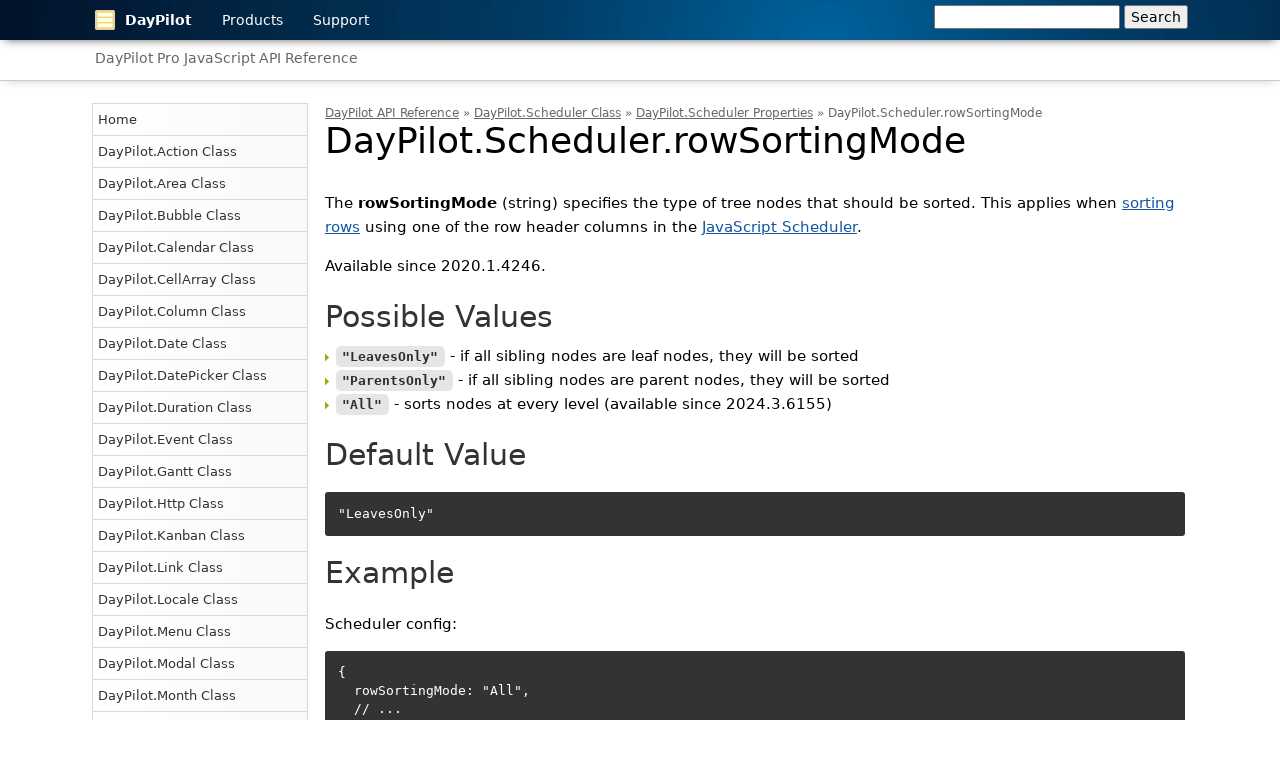

--- FILE ---
content_type: text/html;charset=UTF-8
request_url: https://api.daypilot.org/daypilot-scheduler-rowsortingmode/
body_size: 8342
content:
<!DOCTYPE html>
<html>
	<head>
		<meta charset="utf-8" />
		<meta name="viewport" content="width=device-width, initial-scale=1.0" />
		<meta name="referrer" content="unsafe-url" />
		
		<title>DayPilot.Scheduler.rowSortingMode | DayPilot Pro JavaScript API Reference</title>

		<link rel="Shortcut icon" href="//static.daypilot.org/favicon/1.0/favicon.ico" type="image/x-icon" />
		<link href="//static.daypilot.org/css/v1/main.css?v=2025.06.11.51488" type="text/css" rel="stylesheet">
		<link href="/css/v1/docs.css?v=2025.06.11.51488" type="text/css" rel="stylesheet">

		

        
        <script src="https://static.daypilot.org/ta/ta.js?p=ntD4h-0Y2CDUTw&v=2025.06.11.51488" defer></script>
        
        <script type="text/javascript">
		function track(link, target) {}
		</script>
        <style>
            li > p { padding: 0;margin: 0; }
            li > p:first-child { display: inline; }
            .dpw-body .dpw-body-inner pre { padding: 1em; background-color: #333; color: white; border: none; border-radius: 3px; }
        </style>
		
	</head>
	<body class="dpw-sidebar-left dpw-id-api">

    <div class="dpw-header">
        <div class="dpw-header-inner">
            <div class="dpw-header-item dpw-header-main"><a href="https://www.daypilot.org/"><img src="https://static.daypilot.org/img/logo/daypilot-logo-40x40.png" alt="DayPilot" />DayPilot</a></div>
            <div class="dpw-header-item"><a href="https://www.daypilot.org/products/">Products</a></div>
            <div class="dpw-header-item"><a href="https://www.daypilot.org/support/">Support</a></div>
            <div class="dpw-header-right">
                
                <form action="//www.google.com/cse" id="searchbox_011621485683501712701:6l6dv64j8ok" class="dpw-header-search">
                    <fieldset>
                        <input type="hidden" name="cx" value="011621485683501712701:6l6dv64j8ok" />
                        <input type="text" name="q" size="20" class="int" />
                        <input type="submit" value="Search" alt="Search" title="Search" name="sa" class="search-button" />
                    </fieldset>
                </form>
            </div>
        </div>
    </div>
    <div class="dpw-subheader">
        <div class="dpw-subheader-inner">
            <!-- HTML5 Scheduling Components -->
            <div class="dpw-header-item"><a href="/">DayPilot Pro JavaScript API Reference</a></div>
        </div>
    </div>
    <div class="dpw-main">
        <div class="dpw-sidebar">
        	<div class="dp-menu">
            <ul class="reset"><li><a href="https://api.daypilot.org/" title="Home">Home</a></li><li><a href="https://api.daypilot.org/daypilot-action-class/" title="DayPilot.Action Class">DayPilot.Action Class</a></li><li><a href="https://api.daypilot.org/daypilot-area-class/" title="DayPilot.Area Class">DayPilot.Area Class</a></li><li><a href="https://api.daypilot.org/daypilot-bubble-class/" title="DayPilot.Bubble Class">DayPilot.Bubble Class</a></li><li><a href="https://api.daypilot.org/daypilot-calendar-class/" title="DayPilot.Calendar Class">DayPilot.Calendar Class</a></li><li><a href="https://api.daypilot.org/daypilot-cellarray-class/" title="DayPilot.CellArray Class">DayPilot.CellArray Class</a></li><li><a href="https://api.daypilot.org/daypilot-column-class/" title="DayPilot.Column Class">DayPilot.Column Class</a></li><li><a href="https://api.daypilot.org/daypilot-date-class/" title="DayPilot.Date Class">DayPilot.Date Class</a></li><li><a href="https://api.daypilot.org/daypilot-datepicker-class/" title="DayPilot.DatePicker Class">DayPilot.DatePicker Class</a></li><li><a href="https://api.daypilot.org/daypilot-duration-class/" title="DayPilot.Duration Class">DayPilot.Duration Class</a></li><li><a href="https://api.daypilot.org/daypilot-event-class/" title="DayPilot.Event Class">DayPilot.Event Class</a></li><li><a href="https://api.daypilot.org/daypilot-gantt-class/" title="DayPilot.Gantt Class">DayPilot.Gantt Class</a></li><li><a href="https://api.daypilot.org/daypilot-http-class/" title="DayPilot.Http Class">DayPilot.Http Class</a></li><li><a href="https://api.daypilot.org/daypilot-kanban-class/" title="DayPilot.Kanban Class">DayPilot.Kanban Class</a></li><li><a href="https://api.daypilot.org/daypilot-link-class/" title="DayPilot.Link Class">DayPilot.Link Class</a></li><li><a href="https://api.daypilot.org/daypilot-locale-class/" title="DayPilot.Locale Class">DayPilot.Locale Class</a></li><li><a href="https://api.daypilot.org/daypilot-menu-class/" title="DayPilot.Menu Class">DayPilot.Menu Class</a></li><li><a href="https://api.daypilot.org/daypilot-modal-class/" title="DayPilot.Modal Class">DayPilot.Modal Class</a></li><li><a href="https://api.daypilot.org/daypilot-month-class/" title="DayPilot.Month Class">DayPilot.Month Class</a></li><li><a href="https://api.daypilot.org/daypilot-navigator-class/" title="DayPilot.Navigator Class">DayPilot.Navigator Class</a></li><li><a href="https://api.daypilot.org/daypilot-queue-class/" title="DayPilot.Queue Class">DayPilot.Queue Class</a></li><li><a href="https://api.daypilot.org/daypilot-row-class/" title="DayPilot.Row Class">DayPilot.Row Class</a></li><li><a href="https://api.daypilot.org/daypilot-scheduler-class/" title="DayPilot.Scheduler Class">DayPilot.Scheduler Class</a><ul class="reset"><li><a href="https://api.daypilot.org/daypilot-scheduler-constructor/" title="DayPilot.Scheduler Constructor">Constructor</a></li><li><a href="https://api.daypilot.org/daypilot-scheduler-events/" title="DayPilot.Scheduler Events">Events</a></li><li><a href="https://api.daypilot.org/daypilot-scheduler-methods/" title="DayPilot.Scheduler Methods">Methods</a></li><li><a href="https://api.daypilot.org/daypilot-scheduler-properties/" title="DayPilot.Scheduler Properties">Properties</a><ul class="reset"><li><a href="https://api.daypilot.org/daypilot-scheduler-allowdefaultcontextmenu/" title="DayPilot.Scheduler.allowDefaultContextMenu">allowDefaultContextMenu</a></li><li><a href="https://api.daypilot.org/daypilot-scheduler-alloweventoverlap/" title="DayPilot.Scheduler.allowEventOverlap">allowEventOverlap</a></li><li><a href="https://api.daypilot.org/daypilot-scheduler-allowmultimove/" title="DayPilot.Scheduler.allowMultiMove">allowMultiMove</a></li><li><a href="https://api.daypilot.org/daypilot-scheduler-allowmultirange/" title="DayPilot.Scheduler.allowMultiRange">allowMultiRange</a></li><li><a href="https://api.daypilot.org/daypilot-scheduler-allowmultiresize/" title="DayPilot.Scheduler.allowMultiResize">allowMultiResize</a></li><li><a href="https://api.daypilot.org/daypilot-scheduler-allowmultiselect/" title="DayPilot.Scheduler.allowMultiSelect">allowMultiSelect</a></li><li><a href="https://api.daypilot.org/daypilot-scheduler-api/" title="DayPilot.Scheduler.api">api</a></li><li><a href="https://api.daypilot.org/daypilot-scheduler-autorefreshcommand/" title="DayPilot.Scheduler.autoRefreshCommand">autoRefreshCommand</a></li><li><a href="https://api.daypilot.org/daypilot-scheduler-autorefreshenabled/" title="DayPilot.Scheduler.autoRefreshEnabled">autoRefreshEnabled</a></li><li><a href="https://api.daypilot.org/daypilot-scheduler-autorefreshinterval/" title="DayPilot.Scheduler.autoRefreshInterval">autoRefreshInterval</a></li><li><a href="https://api.daypilot.org/daypilot-scheduler-autorefreshmaxcount/" title="DayPilot.Scheduler.autoRefreshMaxCount">autoRefreshMaxCount</a></li><li><a href="https://api.daypilot.org/daypilot-scheduler-autoscroll/" title="DayPilot.Scheduler.autoScroll">autoScroll</a></li><li><a href="https://api.daypilot.org/daypilot-scheduler-autoscrolldelay/" title="DayPilot.Scheduler.autoScrollDelay">autoScrollDelay</a></li><li><a href="https://api.daypilot.org/daypilot-scheduler-backendurl/" title="DayPilot.Scheduler.backendUrl">backendUrl</a></li><li><a href="https://api.daypilot.org/daypilot-scheduler-beforecellrendercaching/" title="DayPilot.Scheduler.beforeCellRenderCaching">beforeCellRenderCaching</a></li><li><a href="https://api.daypilot.org/daypilot-scheduler-blockoncallback/" title="DayPilot.Scheduler.blockOnCallBack">blockOnCallBack</a></li><li><a href="https://api.daypilot.org/daypilot-scheduler-bordercolor/" title="DayPilot.Scheduler.borderColor">borderColor</a></li><li><a href="https://api.daypilot.org/daypilot-scheduler-bubble/" title="DayPilot.Scheduler.bubble">bubble</a></li><li><a href="https://api.daypilot.org/daypilot-scheduler-businessbeginshour/" title="DayPilot.Scheduler.businessBeginsHour">businessBeginsHour</a></li><li><a href="https://api.daypilot.org/daypilot-scheduler-businessendshour/" title="DayPilot.Scheduler.businessEndsHour">businessEndsHour</a></li><li><a href="https://api.daypilot.org/daypilot-scheduler-businessweekends/" title="DayPilot.Scheduler.businessWeekends">businessWeekends</a></li><li><a href="https://api.daypilot.org/daypilot-scheduler-cellbackcolor/" title="DayPilot.Scheduler.cellBackColor">cellBackColor</a></li><li><a href="https://api.daypilot.org/daypilot-scheduler-cellbackcolornonbusiness/" title="DayPilot.Scheduler.cellBackColorNonBusiness">cellBackColorNonBusiness</a></li><li><a href="https://api.daypilot.org/daypilot-scheduler-cellbordercolor/" title="DayPilot.Scheduler.cellBorderColor">cellBorderColor</a></li><li><a href="https://api.daypilot.org/daypilot-scheduler-cellbubble/" title="DayPilot.Scheduler.cellBubble">cellBubble</a></li><li><a href="https://api.daypilot.org/daypilot-scheduler-cellduration/" title="DayPilot.Scheduler.cellDuration">cellDuration</a></li><li><a href="https://api.daypilot.org/daypilot-scheduler-cellgroupby/" title="DayPilot.Scheduler.cellGroupBy">cellGroupBy</a></li><li><a href="https://api.daypilot.org/daypilot-scheduler-cellselectcolor/" title="DayPilot.Scheduler.cellSelectColor">cellSelectColor</a></li><li><a href="https://api.daypilot.org/daypilot-scheduler-cellsmarkbusiness/" title="DayPilot.Scheduler.cellsMarkBusiness">cellsMarkBusiness</a></li><li><a href="https://api.daypilot.org/daypilot-scheduler-cellsweeping/" title="DayPilot.Scheduler.cellSweeping">cellSweeping</a></li><li><a href="https://api.daypilot.org/daypilot-scheduler-cellsweepingcachesize/" title="DayPilot.Scheduler.cellSweepingCacheSize">cellSweepingCacheSize</a></li><li><a href="https://api.daypilot.org/daypilot-scheduler-cellwidth/" title="DayPilot.Scheduler.cellWidth">cellWidth</a></li><li><a href="https://api.daypilot.org/daypilot-scheduler-cellwidthmin/" title="DayPilot.Scheduler.cellWidthMin">cellWidthMin</a></li><li><a href="https://api.daypilot.org/daypilot-scheduler-cellwidthspec/" title="DayPilot.Scheduler.cellWidthSpec">cellWidthSpec</a></li><li><a href="https://api.daypilot.org/daypilot-scheduler-clientstate/" title="DayPilot.Scheduler.clientState">clientState</a></li><li><a href="https://api.daypilot.org/daypilot-scheduler-contextmenu/" title="DayPilot.Scheduler.contextMenu">contextMenu</a></li><li><a href="https://api.daypilot.org/daypilot-scheduler-contextmenuresource/" title="DayPilot.Scheduler.contextMenuResource">contextMenuResource</a></li><li><a href="https://api.daypilot.org/daypilot-scheduler-contextmenuselection/" title="DayPilot.Scheduler.contextMenuSelection">contextMenuSelection</a></li><li><a href="https://api.daypilot.org/daypilot-scheduler-cornerhtml/" title="DayPilot.Scheduler.cornerHtml">cornerHtml</a></li><li><a href="https://api.daypilot.org/daypilot-scheduler-cornertext/" title="DayPilot.Scheduler.cornerText">cornerText</a></li><li><a href="https://api.daypilot.org/daypilot-scheduler-crosshaircolor/" title="DayPilot.Scheduler.crosshairColor">crosshairColor</a></li><li><a href="https://api.daypilot.org/daypilot-scheduler-crosshairopacity/" title="DayPilot.Scheduler.crosshairOpacity">crosshairOpacity</a></li><li><a href="https://api.daypilot.org/daypilot-scheduler-crosshairtimeheaderlevel/" title="DayPilot.Scheduler.crosshairTimeHeaderLevel">crosshairTimeHeaderLevel</a></li><li><a href="https://api.daypilot.org/daypilot-scheduler-crosshairtype/" title="DayPilot.Scheduler.crosshairType">crosshairType</a></li><li><a href="https://api.daypilot.org/daypilot-scheduler-cssclassprefix/" title="DayPilot.Scheduler.cssClassPrefix">cssClassPrefix</a></li><li><a href="https://api.daypilot.org/daypilot-scheduler-cssonly/" title="DayPilot.Scheduler.cssOnly">cssOnly</a></li><li><a href="https://api.daypilot.org/daypilot-scheduler-days/" title="DayPilot.Scheduler.days">days</a></li><li><a href="https://api.daypilot.org/daypilot-scheduler-doubleclicktimeout/" title="DayPilot.Scheduler.doubleClickTimeout">doubleClickTimeout</a></li><li><a href="https://api.daypilot.org/daypilot-scheduler-dragoutallowed/" title="DayPilot.Scheduler.dragOutAllowed">dragOutAllowed</a></li><li><a href="https://api.daypilot.org/daypilot-scheduler-drawblankcells/" title="DayPilot.Scheduler.drawBlankCells">drawBlankCells</a></li><li><a href="https://api.daypilot.org/daypilot-scheduler-durationbarcolor/" title="DayPilot.Scheduler.durationBarColor">durationBarColor</a></li><li><a href="https://api.daypilot.org/daypilot-scheduler-durationbarheight/" title="DayPilot.Scheduler.durationBarHeight">durationBarHeight</a></li><li><a href="https://api.daypilot.org/daypilot-scheduler-durationbarmode/" title="DayPilot.Scheduler.durationBarMode">durationBarMode</a></li><li><a href="https://api.daypilot.org/daypilot-scheduler-durationbarvisible/" title="DayPilot.Scheduler.durationBarVisible">durationBarVisible</a></li><li><a href="https://api.daypilot.org/daypilot-scheduler-dynamiceventrendering/" title="DayPilot.Scheduler.dynamicEventRendering">dynamicEventRendering</a></li><li><a href="https://api.daypilot.org/daypilot-scheduler-dynamiceventrenderingcachesize/" title="DayPilot.Scheduler.dynamicEventRenderingCacheSize">dynamicEventRenderingCacheSize</a></li><li><a href="https://api.daypilot.org/daypilot-scheduler-dynamiceventrenderingcachesweeping/" title="DayPilot.Scheduler.dynamicEventRenderingCacheSweeping">dynamicEventRenderingCacheSweeping</a></li><li><a href="https://api.daypilot.org/daypilot-scheduler-dynamiceventrenderingmargin/" title="DayPilot.Scheduler.dynamicEventRenderingMargin">dynamicEventRenderingMargin</a></li><li><a href="https://api.daypilot.org/daypilot-scheduler-dynamiceventrenderingmarginx/" title="DayPilot.Scheduler.dynamicEventRenderingMarginX">dynamicEventRenderingMarginX</a></li><li><a href="https://api.daypilot.org/daypilot-scheduler-dynamiceventrenderingmarginy/" title="DayPilot.Scheduler.dynamicEventRenderingMarginY">dynamicEventRenderingMarginY</a></li><li><a href="https://api.daypilot.org/daypilot-scheduler-dynamicloading/" title="DayPilot.Scheduler.dynamicLoading">dynamicLoading</a></li><li><a href="https://api.daypilot.org/daypilot-scheduler-emptybackcolor/" title="DayPilot.Scheduler.emptyBackColor">emptyBackColor</a></li><li><a href="https://api.daypilot.org/daypilot-scheduler-eventbackcolor/" title="DayPilot.Scheduler.eventBackColor">eventBackColor</a></li><li><a href="https://api.daypilot.org/daypilot-scheduler-eventbordercolor/" title="DayPilot.Scheduler.eventBorderColor">eventBorderColor</a></li><li><a href="https://api.daypilot.org/daypilot-scheduler-eventborderradius/" title="DayPilot.Scheduler.eventBorderRadius">eventBorderRadius</a></li><li><a href="https://api.daypilot.org/daypilot-scheduler-eventbordervisible/" title="DayPilot.Scheduler.eventBorderVisible">eventBorderVisible</a></li><li><a href="https://api.daypilot.org/daypilot-scheduler-eventbubbleshowformargins/" title="DayPilot.Scheduler.eventBubbleShowForMargins">eventBubbleShowForMargins</a></li><li><a href="https://api.daypilot.org/daypilot-scheduler-eventclickhandling/" title="DayPilot.Scheduler.eventClickHandling">eventClickHandling</a></li><li><a href="https://api.daypilot.org/daypilot-scheduler-eventdeletehandling/" title="DayPilot.Scheduler.eventDeleteHandling">eventDeleteHandling</a></li><li><a href="https://api.daypilot.org/daypilot-scheduler-eventdoubleclickhandling/" title="DayPilot.Scheduler.eventDoubleClickHandling">eventDoubleClickHandling</a></li><li><a href="https://api.daypilot.org/daypilot-scheduler-eventedithandling/" title="DayPilot.Scheduler.eventEditHandling">eventEditHandling</a></li><li><a href="https://api.daypilot.org/daypilot-scheduler-eventeditminwidth/" title="DayPilot.Scheduler.eventEditMinWidth">eventEditMinWidth</a></li><li><a href="https://api.daypilot.org/daypilot-scheduler-eventendspec/" title="DayPilot.Scheduler.eventEndSpec">eventEndSpec</a></li><li><a href="https://api.daypilot.org/daypilot-scheduler-eventfontcolor/" title="DayPilot.Scheduler.eventFontColor">eventFontColor</a></li><li><a href="https://api.daypilot.org/daypilot-scheduler-eventfontfamily/" title="DayPilot.Scheduler.eventFontFamily">eventFontFamily</a></li><li><a href="https://api.daypilot.org/daypilot-scheduler-eventfontsize/" title="DayPilot.Scheduler.eventFontSize">eventFontSize</a></li><li><a href="https://api.daypilot.org/daypilot-scheduler-eventheight/" title="DayPilot.Scheduler.eventHeight">eventHeight</a></li><li><a href="https://api.daypilot.org/daypilot-scheduler-eventhoverhandling/" title="DayPilot.Scheduler.eventHoverHandling">eventHoverHandling</a></li><li><a href="https://api.daypilot.org/daypilot-scheduler-eventhtmlleftmargin/" title="DayPilot.Scheduler.eventHtmlLeftMargin">eventHtmlLeftMargin</a></li><li><a href="https://api.daypilot.org/daypilot-scheduler-eventhtmlrightmargin/" title="DayPilot.Scheduler.eventHtmlRightMargin">eventHtmlRightMargin</a></li><li><a href="https://api.daypilot.org/daypilot-scheduler-eventmarginbottom/" title="DayPilot.Scheduler.eventMarginBottom">eventMarginBottom</a></li><li><a href="https://api.daypilot.org/daypilot-scheduler-eventmarginleft/" title="DayPilot.Scheduler.eventMarginLeft">eventMarginLeft</a></li><li><a href="https://api.daypilot.org/daypilot-scheduler-eventmarginright/" title="DayPilot.Scheduler.eventMarginRight">eventMarginRight</a></li><li><a href="https://api.daypilot.org/daypilot-scheduler-eventminwidth/" title="DayPilot.Scheduler.eventMinWidth">eventMinWidth</a></li><li><a href="https://api.daypilot.org/daypilot-scheduler-eventmovehandling/" title="DayPilot.Scheduler.eventMoveHandling">eventMoveHandling</a></li><li><a href="https://api.daypilot.org/daypilot-scheduler-eventmovemargin/" title="DayPilot.Scheduler.eventMoveMargin">eventMoveMargin</a></li><li><a href="https://api.daypilot.org/daypilot-scheduler-eventmoveskipnonbusiness/" title="DayPilot.Scheduler.eventMoveSkipNonBusiness">eventMoveSkipNonBusiness</a></li><li><a href="https://api.daypilot.org/daypilot-scheduler-eventmovetoposition/" title="DayPilot.Scheduler.eventMoveToPosition">eventMoveToPosition</a></li><li><a href="https://api.daypilot.org/daypilot-scheduler-eventmovingstartendenabled/" title="DayPilot.Scheduler.eventMovingStartEndEnabled">eventMovingStartEndEnabled</a></li><li><a href="https://api.daypilot.org/daypilot-scheduler-eventmovingstartendformat/" title="DayPilot.Scheduler.eventMovingStartEndFormat">eventMovingStartEndFormat</a></li><li><a href="https://api.daypilot.org/daypilot-scheduler-eventpadding/" title="DayPilot.Scheduler.eventPadding">eventPadding</a></li><li><a href="https://api.daypilot.org/daypilot-scheduler-eventresizehandling/" title="DayPilot.Scheduler.eventResizeHandling">eventResizeHandling</a></li><li><a href="https://api.daypilot.org/daypilot-scheduler-eventresizemargin/" title="DayPilot.Scheduler.eventResizeMargin">eventResizeMargin</a></li><li><a href="https://api.daypilot.org/daypilot-scheduler-eventresizingstartendenabled/" title="DayPilot.Scheduler.eventResizingStartEndEnabled">eventResizingStartEndEnabled</a></li><li><a href="https://api.daypilot.org/daypilot-scheduler-eventresizingstartendformat/" title="DayPilot.Scheduler.eventResizingStartEndFormat">eventResizingStartEndFormat</a></li><li><a href="https://api.daypilot.org/daypilot-scheduler-eventrightclickhandling/" title="DayPilot.Scheduler.eventRightClickHandling">eventRightClickHandling</a></li><li><a href="https://api.daypilot.org/daypilot-scheduler-events-list/" title="DayPilot.Scheduler.events.list">events.list</a></li><li><a href="https://api.daypilot.org/daypilot-scheduler-eventselecthandling/" title="DayPilot.Scheduler.eventSelectHandling">eventSelectHandling</a></li><li><a href="https://api.daypilot.org/daypilot-scheduler-eventsloadmethod/" title="DayPilot.Scheduler.eventsLoadMethod">eventsLoadMethod</a></li><li><a href="https://api.daypilot.org/daypilot-scheduler-eventstackinglineheight/" title="DayPilot.Scheduler.eventStackingLineHeight">eventStackingLineHeight</a></li><li><a href="https://api.daypilot.org/daypilot-scheduler-eventtapandholdhandling/" title="DayPilot.Scheduler.eventTapAndHoldHandling">eventTapAndHoldHandling</a></li><li><a href="https://api.daypilot.org/daypilot-scheduler-eventtextwrappingenabled/" title="DayPilot.Scheduler.eventTextWrappingEnabled">eventTextWrappingEnabled</a></li><li><a href="https://api.daypilot.org/daypilot-scheduler-eventupdateinplaceoptimization/" title="DayPilot.Scheduler.eventUpdateInplaceOptimization">eventUpdateInplaceOptimization</a></li><li><a href="https://api.daypilot.org/daypilot-scheduler-eventversionheight/" title="DayPilot.Scheduler.eventVersionHeight">eventVersionHeight</a></li><li><a href="https://api.daypilot.org/daypilot-scheduler-eventversionmargin/" title="DayPilot.Scheduler.eventVersionMargin">eventVersionMargin</a></li><li><a href="https://api.daypilot.org/daypilot-scheduler-eventversionposition/" title="DayPilot.Scheduler.eventVersionPosition">eventVersionPosition</a></li><li><a href="https://api.daypilot.org/daypilot-scheduler-eventversionsenabled/" title="DayPilot.Scheduler.eventVersionsEnabled">eventVersionsEnabled</a></li><li><a href="https://api.daypilot.org/daypilot-scheduler-eventversionsreservespace/" title="DayPilot.Scheduler.eventVersionsReserveSpace">eventVersionsReserveSpace</a></li><li><a href="https://api.daypilot.org/daypilot-scheduler-floatingevents/" title="DayPilot.Scheduler.floatingEvents">floatingEvents</a></li><li><a href="https://api.daypilot.org/daypilot-scheduler-floatingtimeheaders/" title="DayPilot.Scheduler.floatingTimeHeaders">floatingTimeHeaders</a></li><li><a href="https://api.daypilot.org/daypilot-scheduler-groupbubble/" title="DayPilot.Scheduler.groupBubble">groupBubble</a></li><li><a href="https://api.daypilot.org/daypilot-scheduler-groupconcurrentevents/" title="DayPilot.Scheduler.groupConcurrentEvents">groupConcurrentEvents</a></li><li><a href="https://api.daypilot.org/daypilot-scheduler-groupconcurrenteventslimit/" title="DayPilot.Scheduler.groupConcurrentEventsLimit">groupConcurrentEventsLimit</a></li><li><a href="https://api.daypilot.org/daypilot-scheduler-headerfontcolor/" title="DayPilot.Scheduler.headerFontColor">headerFontColor</a></li><li><a href="https://api.daypilot.org/daypilot-scheduler-headerfontfamily/" title="DayPilot.Scheduler.headerFontFamily">headerFontFamily</a></li><li><a href="https://api.daypilot.org/daypilot-scheduler-headerfontsize/" title="DayPilot.Scheduler.headerFontSize">headerFontSize</a></li><li><a href="https://api.daypilot.org/daypilot-scheduler-headerheight/" title="DayPilot.Scheduler.headerHeight">headerHeight</a></li><li><a href="https://api.daypilot.org/daypilot-scheduler-height/" title="DayPilot.Scheduler.height">height</a></li><li><a href="https://api.daypilot.org/daypilot-scheduler-heightspec/" title="DayPilot.Scheduler.heightSpec">heightSpec</a></li><li><a href="https://api.daypilot.org/daypilot-scheduler-hideborderfor100pctheight/" title="DayPilot.Scheduler.hideBorderFor100PctHeight">hideBorderFor100PctHeight</a></li><li><a href="https://api.daypilot.org/daypilot-scheduler-hideuntilinit/" title="DayPilot.Scheduler.hideUntilInit">hideUntilInit</a></li><li><a href="https://api.daypilot.org/daypilot-scheduler-hourbordercolor/" title="DayPilot.Scheduler.hourBorderColor">hourBorderColor</a></li><li><a href="https://api.daypilot.org/daypilot-scheduler-hourfontfamily/" title="DayPilot.Scheduler.hourFontFamily">hourFontFamily</a></li><li><a href="https://api.daypilot.org/daypilot-scheduler-hourfontsize/" title="DayPilot.Scheduler.hourFontSize">hourFontSize</a></li><li><a href="https://api.daypilot.org/daypilot-scheduler-hournamebackcolor/" title="DayPilot.Scheduler.hourNameBackColor">hourNameBackColor</a></li><li><a href="https://api.daypilot.org/daypilot-scheduler-hournamebordercolor/" title="DayPilot.Scheduler.hourNameBorderColor">hourNameBorderColor</a></li><li><a href="https://api.daypilot.org/daypilot-scheduler-id/" title="DayPilot.Scheduler.id">id</a></li><li><a href="https://api.daypilot.org/daypilot-scheduler-infinitescrollingenabled/" title="DayPilot.Scheduler.infiniteScrollingEnabled">infiniteScrollingEnabled</a></li><li><a href="https://api.daypilot.org/daypilot-scheduler-infinitescrollingmargin/" title="DayPilot.Scheduler.infiniteScrollingMargin">infiniteScrollingMargin</a></li><li><a href="https://api.daypilot.org/daypilot-scheduler-infinitescrollingstepdays/" title="DayPilot.Scheduler.infiniteScrollingStepDays">infiniteScrollingStepDays</a></li><li><a href="https://api.daypilot.org/daypilot-scheduler-initeventenabled/" title="DayPilot.Scheduler.initEventEnabled">initEventEnabled</a></li><li><a href="https://api.daypilot.org/daypilot-scheduler-jointeventsmove/" title="DayPilot.Scheduler.jointEventsMove">jointEventsMove</a></li><li><a href="https://api.daypilot.org/daypilot-scheduler-jointeventsresize/" title="DayPilot.Scheduler.jointEventsResize">jointEventsResize</a></li><li><a href="https://api.daypilot.org/daypilot-scheduler-keyboardenabled/" title="DayPilot.Scheduler.keyboardEnabled">keyboardEnabled</a></li><li><a href="https://api.daypilot.org/daypilot-scheduler-keyboardtarget/" title="DayPilot.Scheduler.keyboardTarget">keyboardTarget</a></li><li><a href="https://api.daypilot.org/daypilot-scheduler-layout/" title="DayPilot.Scheduler.layout">layout</a></li><li><a href="https://api.daypilot.org/daypilot-scheduler-linkbottommargin/" title="DayPilot.Scheduler.linkBottomMargin">linkBottomMargin</a></li><li><a href="https://api.daypilot.org/daypilot-scheduler-linkbubble/" title="DayPilot.Scheduler.linkBubble">linkBubble</a></li><li><a href="https://api.daypilot.org/daypilot-scheduler-linkcreatehandling/" title="DayPilot.Scheduler.linkCreateHandling">linkCreateHandling</a></li><li><a href="https://api.daypilot.org/daypilot-scheduler-linkdotsize/" title="DayPilot.Scheduler.linkDotSize">linkDotSize</a></li><li><a href="https://api.daypilot.org/daypilot-scheduler-linklayer/" title="DayPilot.Scheduler.linkLayer">linkLayer</a></li><li><a href="https://api.daypilot.org/daypilot-scheduler-linkpointsize/" title="DayPilot.Scheduler.linkPointSize">linkPointSize</a></li><li><a href="https://api.daypilot.org/daypilot-scheduler-links-list/" title="DayPilot.Scheduler.links.list">links.list</a></li><li><a href="https://api.daypilot.org/daypilot-scheduler-linkshape/" title="DayPilot.Scheduler.linkShape">linkShape</a></li><li><a href="https://api.daypilot.org/daypilot-scheduler-linksloadmethod/" title="DayPilot.Scheduler.linksLoadMethod">linksLoadMethod</a></li><li><a href="https://api.daypilot.org/daypilot-scheduler-linkwidth/" title="DayPilot.Scheduler.linkWidth">linkWidth</a></li><li><a href="https://api.daypilot.org/daypilot-scheduler-loadinglabelbackcolor/" title="DayPilot.Scheduler.loadingLabelBackColor">loadingLabelBackColor</a></li><li><a href="https://api.daypilot.org/daypilot-scheduler-loadinglabelfontcolor/" title="DayPilot.Scheduler.loadingLabelFontColor">loadingLabelFontColor</a></li><li><a href="https://api.daypilot.org/daypilot-scheduler-loadinglabelfontfamily/" title="DayPilot.Scheduler.loadingLabelFontFamily">loadingLabelFontFamily</a></li><li><a href="https://api.daypilot.org/daypilot-scheduler-loadinglabelfontsize/" title="DayPilot.Scheduler.loadingLabelFontSize">loadingLabelFontSize</a></li><li><a href="https://api.daypilot.org/daypilot-scheduler-loadinglabelhtml/" title="DayPilot.Scheduler.loadingLabelHtml">loadingLabelHtml</a></li><li><a href="https://api.daypilot.org/daypilot-scheduler-loadinglabeltext/" title="DayPilot.Scheduler.loadingLabelText">loadingLabelText</a></li><li><a href="https://api.daypilot.org/daypilot-scheduler-loadinglabelvisible/" title="DayPilot.Scheduler.loadingLabelVisible">loadingLabelVisible</a></li><li><a href="https://api.daypilot.org/daypilot-scheduler-locale/" title="DayPilot.Scheduler.locale">locale</a></li><li><a href="https://api.daypilot.org/daypilot-scheduler-messagebarposition/" title="DayPilot.Scheduler.messageBarPosition">messageBarPosition</a></li><li><a href="https://api.daypilot.org/daypilot-scheduler-messagehideafter/" title="DayPilot.Scheduler.messageHideAfter">messageHideAfter</a></li><li><a href="https://api.daypilot.org/daypilot-scheduler-messagehideonmouseout/" title="DayPilot.Scheduler.messageHideOnMouseOut">messageHideOnMouseOut</a></li><li><a href="https://api.daypilot.org/daypilot-scheduler-moveby/" title="DayPilot.Scheduler.moveBy">moveBy</a></li><li><a href="https://api.daypilot.org/daypilot-scheduler-multimoveverticalmode/" title="DayPilot.Scheduler.multiMoveVerticalMode">multiMoveVerticalMode</a></li><li><a href="https://api.daypilot.org/daypilot-scheduler-multirangemode/" title="DayPilot.Scheduler.multiRangeMode">multiRangeMode</a></li><li><a href="https://api.daypilot.org/daypilot-scheduler-multiselectrectangle/" title="DayPilot.Scheduler.multiSelectRectangle">multiSelectRectangle</a></li><li><a href="https://api.daypilot.org/daypilot-scheduler-navigatorbacksync/" title="DayPilot.Scheduler.navigatorBackSync">navigatorBackSync</a></li><li><a href="https://api.daypilot.org/daypilot-scheduler-notifycommit/" title="DayPilot.Scheduler.notifyCommit">notifyCommit</a></li><li><a href="https://api.daypilot.org/daypilot-scheduler-overridewheelscrolling/" title="DayPilot.Scheduler.overrideWheelScrolling">overrideWheelScrolling</a></li><li><a href="https://api.daypilot.org/daypilot-scheduler-progressiverowrendering/" title="DayPilot.Scheduler.progressiveRowRendering">progressiveRowRendering</a></li><li><a href="https://api.daypilot.org/daypilot-scheduler-progressiverowrenderingpreload/" title="DayPilot.Scheduler.progressiveRowRenderingPreload">progressiveRowRenderingPreload</a></li><li><a href="https://api.daypilot.org/daypilot-scheduler-queue-list/" title="DayPilot.Scheduler.queue.list">queue.list</a></li><li><a href="https://api.daypilot.org/daypilot-scheduler-rectangleselecthandling/" title="DayPilot.Scheduler.rectangleSelectHandling">rectangleSelectHandling</a></li><li><a href="https://api.daypilot.org/daypilot-scheduler-rectangleselectmode/" title="DayPilot.Scheduler.rectangleSelectMode">rectangleSelectMode</a></li><li><a href="https://api.daypilot.org/daypilot-scheduler-resourcebubble/" title="DayPilot.Scheduler.resourceBubble">resourceBubble</a></li><li><a href="https://api.daypilot.org/daypilot-scheduler-resourcecollapsehandling/" title="DayPilot.Scheduler.resourceCollapseHandling">resourceCollapseHandling</a></li><li><a href="https://api.daypilot.org/daypilot-scheduler-resourceexpandhandling/" title="DayPilot.Scheduler.resourceExpandHandling">resourceExpandHandling</a></li><li><a href="https://api.daypilot.org/daypilot-scheduler-resources/" title="DayPilot.Scheduler.resources">resources</a></li><li><a href="https://api.daypilot.org/daypilot-scheduler-rowclickhandling/" title="DayPilot.Scheduler.rowClickHandling">rowClickHandling</a></li><li><a href="https://api.daypilot.org/daypilot-scheduler-rowcreateallowtimerangeselection/" title="DayPilot.Scheduler.rowCreateAllowTimeRangeSelection">rowCreateAllowTimeRangeSelection</a></li><li><a href="https://api.daypilot.org/daypilot-scheduler-rowcreatehandling/" title="DayPilot.Scheduler.rowCreateHandling">rowCreateHandling</a></li><li><a href="https://api.daypilot.org/daypilot-scheduler-rowcreateheight/" title="DayPilot.Scheduler.rowCreateHeight">rowCreateHeight</a></li><li><a href="https://api.daypilot.org/daypilot-scheduler-rowcreatehtml/" title="DayPilot.Scheduler.rowCreateHtml">rowCreateHtml</a></li><li><a href="https://api.daypilot.org/daypilot-scheduler-rowcreatetext/" title="DayPilot.Scheduler.rowCreateText">rowCreateText</a></li><li><a href="https://api.daypilot.org/daypilot-scheduler-rowdoubleclickhandling/" title="DayPilot.Scheduler.rowDoubleClickHandling">rowDoubleClickHandling</a></li><li><a href="https://api.daypilot.org/daypilot-scheduler-rowdraghandlevisibility/" title="DayPilot.Scheduler.rowDragHandleVisibility">rowDragHandleVisibility</a></li><li><a href="https://api.daypilot.org/daypilot-scheduler-rowedithandling/" title="DayPilot.Scheduler.rowEditHandling">rowEditHandling</a></li><li><a href="https://api.daypilot.org/daypilot-scheduler-rowemptyheight/" title="DayPilot.Scheduler.rowEmptyHeight">rowEmptyHeight</a></li><li><a href="https://api.daypilot.org/daypilot-scheduler-rowfilterparentsalwaysvisible/" title="DayPilot.Scheduler.rowFilterParentsAlwaysVisible">rowFilterParentsAlwaysVisible</a></li><li><a href="https://api.daypilot.org/daypilot-scheduler-rowheadercolumnbubble/" title="DayPilot.Scheduler.rowHeaderColumnBubble">rowHeaderColumnBubble</a></li><li><a href="https://api.daypilot.org/daypilot-scheduler-rowheadercolumndefaultwidth/" title="DayPilot.Scheduler.rowHeaderColumnDefaultWidth">rowHeaderColumnDefaultWidth</a></li><li><a href="https://api.daypilot.org/daypilot-scheduler-rowheadercolumnresizedhandling/" title="DayPilot.Scheduler.rowHeaderColumnResizedHandling">rowHeaderColumnResizedHandling</a></li><li><a href="https://api.daypilot.org/daypilot-scheduler-rowheadercolumns/" title="DayPilot.Scheduler.rowHeaderColumns">rowHeaderColumns</a></li><li><a href="https://api.daypilot.org/daypilot-scheduler-rowheadercolumnsmergeparents/" title="DayPilot.Scheduler.rowHeaderColumnsMergeParents">rowHeaderColumnsMergeParents </a></li><li><a href="https://api.daypilot.org/daypilot-scheduler-rowheadercolumnsmode/" title="DayPilot.Scheduler.rowHeaderColumnsMode">rowHeaderColumnsMode</a></li><li><a href="https://api.daypilot.org/daypilot-scheduler-rowheadercolumnsresizable/" title="DayPilot.Scheduler.rowHeaderColumnsResizable">rowHeaderColumnsResizable</a></li><li><a href="https://api.daypilot.org/daypilot-scheduler-rowheaderhideiconenabled/" title="DayPilot.Scheduler.rowHeaderHideIconEnabled">rowHeaderHideIconEnabled</a></li><li><a href="https://api.daypilot.org/daypilot-scheduler-rowheaderresizable/" title="DayPilot.Scheduler.rowHeaderResizable">rowHeaderResizable</a></li><li><a href="https://api.daypilot.org/daypilot-scheduler-rowheaderscrolling/" title="DayPilot.Scheduler.rowHeaderScrolling">rowHeaderScrolling</a></li><li><a href="https://api.daypilot.org/daypilot-scheduler-rowheadersplitterwidth/" title="DayPilot.Scheduler.rowHeaderSplitterWidth">rowHeaderSplitterWidth</a></li><li><a href="https://api.daypilot.org/daypilot-scheduler-rowheaderwidth/" title="DayPilot.Scheduler.rowHeaderWidth">rowHeaderWidth</a></li><li><a href="https://api.daypilot.org/daypilot-scheduler-rowheaderwidthautofit/" title="DayPilot.Scheduler.rowHeaderWidthAutoFit">rowHeaderWidthAutoFit</a></li><li><a href="https://api.daypilot.org/daypilot-scheduler-rowheaderwidthautofitshrink/" title="DayPilot.Scheduler.rowHeaderWidthAutoFitShrink">rowHeaderWidthAutoFitShrink</a></li><li><a href="https://api.daypilot.org/daypilot-scheduler-rowheaderwidthmarginright/" title="DayPilot.Scheduler.rowHeaderWidthMarginRight">rowHeaderWidthMarginRight</a></li><li><a href="https://api.daypilot.org/daypilot-scheduler-rowheaderwidthmin/" title="DayPilot.Scheduler.rowHeaderWidthMin">rowHeaderWidthMin</a></li><li><a href="https://api.daypilot.org/daypilot-scheduler-rowmarginbottom/" title="DayPilot.Scheduler.rowMarginBottom">rowMarginBottom</a></li><li><a href="https://api.daypilot.org/daypilot-scheduler-rowmargintop/" title="DayPilot.Scheduler.rowMarginTop">rowMarginTop</a></li><li><a href="https://api.daypilot.org/daypilot-scheduler-rowminheight/" title="DayPilot.Scheduler.rowMinHeight">rowMinHeight</a></li><li><a href="https://api.daypilot.org/daypilot-scheduler-rowmovefireonforbiddentarget/" title="DayPilot.Scheduler.rowMoveFireOnForbiddenTarget">rowMoveFireOnForbiddenTarget</a></li><li><a href="https://api.daypilot.org/daypilot-scheduler-rowmovehandling/" title="DayPilot.Scheduler.rowMoveHandling">rowMoveHandling</a></li><li><a href="https://api.daypilot.org/daypilot-scheduler-rowmovesamelevelonly/" title="DayPilot.Scheduler.rowMoveSameLevelOnly">rowMoveSameLevelOnly</a></li><li><a href="https://api.daypilot.org/daypilot-scheduler-rowreverselines/" title="DayPilot.Scheduler.rowReverseLines">rowReverseLines</a></li><li><a href="https://api.daypilot.org/daypilot-scheduler-rowrightclickhandling/" title="DayPilot.Scheduler.rowRightClickHandling">rowRightClickHandling</a></li><li><a href="https://api.daypilot.org/daypilot-scheduler-rows-filterparam/" title="DayPilot.Scheduler.rows.filterParam">rows.filterParam</a></li><li><a href="https://api.daypilot.org/daypilot-scheduler-rows-sortparam/" title="DayPilot.Scheduler.rows.sortParam">rows.sortParam</a></li><li><a href="https://api.daypilot.org/daypilot-scheduler-rowselecthandling/" title="DayPilot.Scheduler.rowSelectHandling">rowSelectHandling</a></li><li><a href="https://api.daypilot.org/daypilot-scheduler-rowsloadmethod/" title="DayPilot.Scheduler.rowsLoadMethod">rowsLoadMethod</a></li><li><a href="https://api.daypilot.org/daypilot-scheduler-rowsortingmode/" title="DayPilot.Scheduler.rowSortingMode" class="active">rowSortingMode</a></li><li><a href="https://api.daypilot.org/daypilot-scheduler-scale/" title="DayPilot.Scheduler.scale">scale</a></li><li><a href="https://api.daypilot.org/daypilot-scheduler-scrolldelaycells/" title="DayPilot.Scheduler.scrollDelayCells">scrollDelayCells</a></li><li><a href="https://api.daypilot.org/daypilot-scheduler-scrolldelaydynamic/" title="DayPilot.Scheduler.scrollDelayDynamic">scrollDelayDynamic</a></li><li><a href="https://api.daypilot.org/daypilot-scheduler-scrolldelayevents/" title="DayPilot.Scheduler.scrollDelayEvents">scrollDelayEvents</a></li><li><a href="https://api.daypilot.org/daypilot-scheduler-scrolldelayfloats/" title="DayPilot.Scheduler.scrollDelayFloats">scrollDelayFloats</a></li><li><a href="https://api.daypilot.org/daypilot-scheduler-scrolldelayrows/" title="DayPilot.Scheduler.scrollDelayRows">scrollDelayRows</a></li><li><a href="https://api.daypilot.org/daypilot-scheduler-scrollstep/" title="DayPilot.Scheduler.scrollStep">scrollStep</a></li><li><a href="https://api.daypilot.org/daypilot-scheduler-scrollx/" title="DayPilot.Scheduler.scrollX">scrollX</a></li><li><a href="https://api.daypilot.org/daypilot-scheduler-scrolly/" title="DayPilot.Scheduler.scrollY">scrollY</a></li><li><a href="https://api.daypilot.org/daypilot-scheduler-selectedrows/" title="DayPilot.Scheduler.selectedRows">selectedRows</a></li><li><a href="https://api.daypilot.org/daypilot-scheduler-separators/" title="DayPilot.Scheduler.separators">separators</a></li><li><a href="https://api.daypilot.org/daypilot-scheduler-shadow/" title="DayPilot.Scheduler.shadow">shadow</a></li><li><a href="https://api.daypilot.org/daypilot-scheduler-showbasetimeheader/" title="DayPilot.Scheduler.showBaseTimeHeader">showBaseTimeHeader</a></li><li><a href="https://api.daypilot.org/daypilot-scheduler-shownonbusiness/" title="DayPilot.Scheduler.showNonBusiness">showNonBusiness</a></li><li><a href="https://api.daypilot.org/daypilot-scheduler-showtooltip/" title="DayPilot.Scheduler.showToolTip">showToolTip</a></li><li><a href="https://api.daypilot.org/daypilot-scheduler-snaptogrid/" title="DayPilot.Scheduler.snapToGrid">snapToGrid</a></li><li><a href="https://api.daypilot.org/daypilot-scheduler-snaptogrideventmoving/" title="DayPilot.Scheduler.snapToGridEventMoving">snapToGridEventMoving</a></li><li><a href="https://api.daypilot.org/daypilot-scheduler-snaptogrideventresizing/" title="DayPilot.Scheduler.snapToGridEventResizing">snapToGridEventResizing</a></li><li><a href="https://api.daypilot.org/daypilot-scheduler-snaptogridrectangleselecting/" title="DayPilot.Scheduler.snapToGridRectangleSelecting">snapToGridRectangleSelecting</a></li><li><a href="https://api.daypilot.org/daypilot-scheduler-snaptogridtimerangeselecting/" title="DayPilot.Scheduler.snapToGridTimeRangeSelecting">snapToGridTimeRangeSelecting</a></li><li><a href="https://api.daypilot.org/daypilot-scheduler-sortdirections/" title="DayPilot.Scheduler.sortDirections">sortDirections</a></li><li><a href="https://api.daypilot.org/daypilot-scheduler-startdate/" title="DayPilot.Scheduler.startDate">startDate</a></li><li><a href="https://api.daypilot.org/daypilot-scheduler-syncresourcetree/" title="DayPilot.Scheduler.syncResourceTree">syncResourceTree</a></li><li><a href="https://api.daypilot.org/daypilot-scheduler-tapandholdtimeout/" title="DayPilot.Scheduler.tapAndHoldTimeout">tapAndHoldTimeout</a></li><li><a href="https://api.daypilot.org/daypilot-scheduler-theme/" title="DayPilot.Scheduler.theme">theme</a></li><li><a href="https://api.daypilot.org/daypilot-scheduler-timebreakcolor/" title="DayPilot.Scheduler.timeBreakColor">timeBreakColor</a></li><li><a href="https://api.daypilot.org/daypilot-scheduler-timeformat/" title="DayPilot.Scheduler.timeFormat">timeFormat</a></li><li><a href="https://api.daypilot.org/daypilot-scheduler-timeheaderbubble/" title="DayPilot.Scheduler.timeHeaderBubble">timeHeaderBubble</a></li><li><a href="https://api.daypilot.org/daypilot-scheduler-timeheaderclickhandling/" title="DayPilot.Scheduler.timeHeaderClickHandling">timeHeaderClickHandling</a></li><li><a href="https://api.daypilot.org/daypilot-scheduler-timeheaderrightclickhandling/" title="DayPilot.Scheduler.timeHeaderRightClickHandling">timeHeaderRightClickHandling</a></li><li><a href="https://api.daypilot.org/daypilot-scheduler-timeheaders/" title="DayPilot.Scheduler.timeHeaders">timeHeaders</a></li><li><a href="https://api.daypilot.org/daypilot-scheduler-timeheadertextwrappingenabled/" title="DayPilot.Scheduler.timeHeaderTextWrappingEnabled">timeHeaderTextWrappingEnabled</a></li><li><a href="https://api.daypilot.org/daypilot-scheduler-timeline/" title="DayPilot.Scheduler.timeline">timeline</a></li><li><a href="https://api.daypilot.org/daypilot-scheduler-timerangeclickhandling/" title="DayPilot.Scheduler.timeRangeClickHandling">timeRangeClickHandling</a></li><li><a href="https://api.daypilot.org/daypilot-scheduler-timerangedoubleclickhandling/" title="DayPilot.Scheduler.timeRangeDoubleClickHandling">timeRangeDoubleClickHandling</a></li><li><a href="https://api.daypilot.org/daypilot-scheduler-timerangerightclickhandling/" title="DayPilot.Scheduler.timeRangeRightClickHandling">timeRangeRightClickHandling</a></li><li><a href="https://api.daypilot.org/daypilot-scheduler-timerangeselectedhandling/" title="DayPilot.Scheduler.timeRangeSelectedHandling">timeRangeSelectedHandling</a></li><li><a href="https://api.daypilot.org/daypilot-scheduler-timerangeselectingstartendenabled/" title="DayPilot.Scheduler.timeRangeSelectingStartEndEnabled">timeRangeSelectingStartEndEnabled</a></li><li><a href="https://api.daypilot.org/daypilot-scheduler-timerangeselectingstartendformat/" title="DayPilot.Scheduler.timeRangeSelectingStartEndFormat">timeRangeSelectingStartEndFormat</a></li><li><a href="https://api.daypilot.org/daypilot-scheduler-treeanimation/" title="DayPilot.Scheduler.treeAnimation">treeAnimation</a></li><li><a href="https://api.daypilot.org/daypilot-scheduler-treeautoexpand/" title="DayPilot.Scheduler.treeAutoExpand">treeAutoExpand</a></li><li><a href="https://api.daypilot.org/daypilot-scheduler-treeenabled/" title="DayPilot.Scheduler.treeEnabled">treeEnabled</a></li><li><a href="https://api.daypilot.org/daypilot-scheduler-treeimagecollapse/" title="DayPilot.Scheduler.treeImageCollapse">treeImageCollapse</a></li><li><a href="https://api.daypilot.org/daypilot-scheduler-treeimageexpand/" title="DayPilot.Scheduler.treeImageExpand">treeImageExpand</a></li><li><a href="https://api.daypilot.org/daypilot-scheduler-treeimageheight/" title="DayPilot.Scheduler.treeImageHeight">treeImageHeight</a></li><li><a href="https://api.daypilot.org/daypilot-scheduler-treeimagemarginleft/" title="DayPilot.Scheduler.treeImageMarginLeft">treeImageMarginLeft</a></li><li><a href="https://api.daypilot.org/daypilot-scheduler-treeimagemargintop/" title="DayPilot.Scheduler.treeImageMarginTop">treeImageMarginTop</a></li><li><a href="https://api.daypilot.org/daypilot-scheduler-treeimagenochildren/" title="DayPilot.Scheduler.treeImageNoChildren">treeImageNoChildren</a></li><li><a href="https://api.daypilot.org/daypilot-scheduler-treeimagewidth/" title="DayPilot.Scheduler.treeImageWidth">treeImageWidth</a></li><li><a href="https://api.daypilot.org/daypilot-scheduler-treeindent/" title="DayPilot.Scheduler.treeIndent">treeIndent</a></li><li><a href="https://api.daypilot.org/daypilot-scheduler-treepreventparentusage/" title="DayPilot.Scheduler.treePreventParentUsage">treePreventParentUsage</a></li><li><a href="https://api.daypilot.org/daypilot-scheduler-useeventboxes/" title="DayPilot.Scheduler.useEventBoxes">useEventBoxes</a></li><li><a href="https://api.daypilot.org/daypilot-scheduler-viewtype/" title="DayPilot.Scheduler.viewType">viewType</a></li><li><a href="https://api.daypilot.org/daypilot-scheduler-visible/" title="DayPilot.Scheduler.visible">visible</a></li><li><a href="https://api.daypilot.org/daypilot-scheduler-watchwidthchanges/" title="DayPilot.Scheduler.watchWidthChanges">watchWidthChanges</a></li><li><a href="https://api.daypilot.org/daypilot-scheduler-weekstarts/" title="DayPilot.Scheduler.weekStarts">weekStarts</a></li><li><a href="https://api.daypilot.org/daypilot-scheduler-width/" title="DayPilot.Scheduler.width">width</a></li><li><a href="https://api.daypilot.org/daypilot-scheduler-xssprotection/" title="DayPilot.Scheduler.xssProtection">xssProtection</a></li><li><a href="https://api.daypilot.org/daypilot-scheduler-zoomlevels/" title="DayPilot.Scheduler.zoomLevels">zoomLevels</a></li><li><a href="https://api.daypilot.org/daypilot-scheduler-zoomposition/" title="DayPilot.Scheduler.zoomPosition">zoomPosition</a></li></ul></li></ul></li><li><a href="https://api.daypilot.org/daypilot-switcher-class/" title="DayPilot.Switcher Class">DayPilot.Switcher Class</a></li><li><a href="https://api.daypilot.org/daypilot-task-class/" title="DayPilot.Task Class">DayPilot.Task Class</a></li></ul>
            </div>
        </div>
        <div class="dpw-body">
		    
		    <div class="dpw-body-title">
		    	<div class="">
                
                    <div class="breadcrumbs">
                    <div>
                    <span class="breadcrumbs-segment"><a href="/">DayPilot API Reference</a></span>
                    
                        <span class="breadcrumbs-separator">&raquo;</span>
                        
                        <span class="breadcrumbs-segment"><a href="https://api.daypilot.org/daypilot-scheduler-class/">DayPilot.Scheduler Class</a></span>
                    
                        <span class="breadcrumbs-separator">&raquo;</span>
                        <span class="breadcrumbs-segment breadcrumbs-segment-last"><a href="https://api.daypilot.org/daypilot-scheduler-properties/">DayPilot.Scheduler Properties</a></span>
                        
                    
                    <span class="breadcrumbs-separator">&raquo;</span>
                    <span class="breadcrumbs-segment breadcrumbs-segment-this">DayPilot.Scheduler.rowSortingMode</span>
                    </div>
                    </div>
                
                <h1>DayPilot.Scheduler.rowSortingMode</h1>
				</div>	   
		    </div>
		    
            <div class="dpw-body-inner">
                
 




<div><p>The <strong>rowSortingMode</strong> (string) specifies the type of tree nodes that should be sorted. This applies when <a href="https://doc.daypilot.org/scheduler/row-sorting/">sorting rows</a> using one of the row header columns in the <a href="https://javascript.daypilot.org/scheduler/">JavaScript Scheduler</a>.</p><p>Available since 2020.1.4246.</p><h2>Possible Values</h2><ul><li><p><code>"LeavesOnly"</code> - if all sibling nodes are leaf nodes, they will be sorted</p></li><li><p><code>"ParentsOnly"</code> - if all sibling nodes are parent nodes, they will be sorted</p></li><li><p><code>"All"</code> - sorts nodes at every level (available since 2024.3.6155)</p></li></ul><h2>Default Value</h2><pre><code>"LeavesOnly"</code></pre><h2>Example</h2><p>Scheduler config:</p><pre><code>{
  rowSortingMode: "All",
  // ...
}</code></pre></div>




            </div>
        </div>
    </div>
    <div class="dpw-footer">
        <div class="dpw-footer-inner">
            <div class="dpw-four-cols">
                <div class="dpw-col">
                    <h3>Products</h3>
                    <ul>
                        <li><a href="https://javascript.daypilot.org/">DayPilot for JavaScript</a></li>
                        <li><a href="https://aspnet.daypilot.org/">DayPilot for ASP.NET WebForms</a></li>
                        <li><a href="https://mvc.daypilot.org/">DayPilot for ASP.NET MVC</a></li>
                        <li><a href="https://java.daypilot.org/">DayPilot for Java</a></li>
                    </ul>
                </div>
                <div class="dpw-col">
                    <h3>Resources</h3>
                    <ul>
                    	<li><a href="https://code.daypilot.org/">Tutorials and Code Samples</a></li>                        
                    	<li><a href="https://doc.daypilot.org/">Documentation</a></li>
                    	<li><a href="https://api.daypilot.org/">API</a></li>
                        <li><a href="https://forums.daypilot.org/">Forums</a></li>
                        <li><a href="https://news.daypilot.org/">News</a></li>
                        <li><a href="https://kb.daypilot.org/">Knowledge Base</a></li>
                    </ul>
                    <h3>Tools</h3>
                    <ul>
                    	<li><a href="https://themes.daypilot.org/">CSS Theme Designer</a></li>                        
                    	<li><a href="https://builder.daypilot.org/">UI Builder</a></li>                        
                    </ul>
                </div>
                <div class="dpw-col">
                    <h3>About Us</h3>
                    <ul class="reset">
                        <li><a href="https://www.daypilot.org/contact/">Contact</a></li>
                    </ul>
                </div>
                <div class="dpw-col">
                    <h3>DayPilot Pro</h3>
                    <p>Event calendar/scheduling AJAX components. Available for JavaScript/HTML5/jQuery, ASP.NET, ASP.NET MVC. Build resource booking, project management, time tracking applications, personal and shared event calendars.</p>
                </div>
            </div>
        </div>
    </div>




    <script type="text/javascript">
      document.addEventListener("DOMContentLoaded", function(event) {
        highlight();
      });

      function highlight() {
        if (window.location.hash && window.location.hash.indexOf("highlight=false") != -1) {
          return;
        }
        loadStyleSheet("/js/highlight/10/agate.css?v=2025.06.11.51488");
        var segments = Array.apply(null, document.querySelectorAll(".dpw-body pre"));
        segments.forEach(function(code) {
          const worker = workerFrom(highlightWorker);
          worker.onmessage = (event) => {
            code.className += " hljs";
            code.innerHTML = event.data;
          }
          worker.postMessage(code.textContent);
        });
      }

      function loadStyleSheet(src){
        if (document.createStyleSheet) document.createStyleSheet(src);
        else {
          var stylesheet = document.createElement('link');
          stylesheet.href = src;
          stylesheet.rel = 'stylesheet';
          stylesheet.type = 'text/css';
          document.getElementsByTagName('head')[0].appendChild(stylesheet);
        }
      }

      function workerFrom(f) {
        var text = f.toString();
        var body = text.slice(text.indexOf("{") + 1, text.lastIndexOf("}"));
        var blob = new Blob([body]);
        var blobURL = window.URL.createObjectURL(blob);
        return new Worker(blobURL);
      }

      function highlightWorker() {
        importScripts('https://api.daypilot.org/js/highlight/10/highlight.pack.js?v=2025.06.11.51488');
        onmessage = (event) => {
          const result = self.hljs.highlightAuto(event.data);
          postMessage(result.value);
        };
      }
    </script>

	</body>
</html>

--- FILE ---
content_type: text/css
request_url: https://api.daypilot.org/css/v1/docs.css?v=2025.06.11.51488
body_size: 723
content:
.dp-menu {
    font-size: 13px;
    box-sizing: border-box;
    padding: 2px;
}

.dp-menu ul {  /* reset */
	border:0; 
	margin:0; 
	padding:0; 
	list-style:none; 
	/*background:none;*/
	/*background: -webkit-gradient(linear, left top, right top, from(#ffffff), to(#efefef));background: -webkit-linear-gradient(left, #ffffff 0%, #efefef);background: -moz-linear-gradient(left, #ffffff 0%, #efefef);background: -ms-linear-gradient(left, #ffffff 0%, #efefef);background: -o-linear-gradient(left, #ffffff 0%, #efefef);background: linear-gradient(left, #ffffff 0%, #efefef);filter: progid:DXImageTransform.Microsoft.Gradient(startColorStr="#ffffff", endColorStr="#efefef", GradientType=1);*/
	background: -webkit-gradient(linear, left top, right top, from(#ffffff), to(#f9f9f9));background: -webkit-linear-gradient(left, #ffffff 0%, #f9f9f9);background: -moz-linear-gradient(left, #ffffff 0%, #f9f9f9);background: -ms-linear-gradient(left, #ffffff 0%, #f9f9f9);background: -o-linear-gradient(left, #ffffff 0%, #f9f9f9);background: linear-gradient(left, #ffffff 0%, #f9f9f9);filter: progid:DXImageTransform.Microsoft.Gradient(startColorStr="#ffffff", endColorStr="#f9f9f9", GradientType=1);			
}

.dp-menu { margin-bottom: 50px; }
.dp-menu > ul {border-bottom:1px solid #d9d9d9; border-left: 1px solid #d9d9d9; border-right: 1px solid #d9d9d9;}
.dp-menu li {vertical-align:bottom; xwidth:100%; text-overflow: ellipsis; overflow: hidden; white-space: nowrap; }
.dp-menu ul ul {border-bottom:none; margin-top:0;}
.dp-menu a, .dp-menu strong {display:block; text-decoration:none; padding: 8px 5px; border-top:1px solid #d9d9d9; color: #333; text-overflow: ellipsis; overflow: hidden; white-space: nowrap; }
.dp-menu a:hover { xtext-decoration: underline;}
.dp-menu a.active { background:#002449; color:#fff; xfont-weight:bold;}
.dp-menu li li a { padding-left: 20px; }
.dp-menu li li li a { padding-left: 35px; }
.dp-menu li li li li a { padding-left: 50px; }
.dp-menu li li li li li a { padding-left: 65px; }

.dpw-id-api .dpw-body h1 {
	font-size: 36px;
	font-weight: normal;
	padding-bottom :10px;
}
.dpw-id-api .dpw-body h2 {
	padding-top:0px;
	color: #333;
	font-weight: normal;
}
.dpw-id-api .dpw-body h3 {
	font-size: 20px;
	padding-top:0px;
	color: #333;
	font-weight: normal;
}


.dpw-body-title {
	padding: 5px;
}

.dpw-body em {
	background-color: #f7f7f9;
	border: 1px solid #d9d9d9;
	box-sizing: border-box;
	font-family: monospace;
	font-style: normal;
	padding: 0px 2px;
}